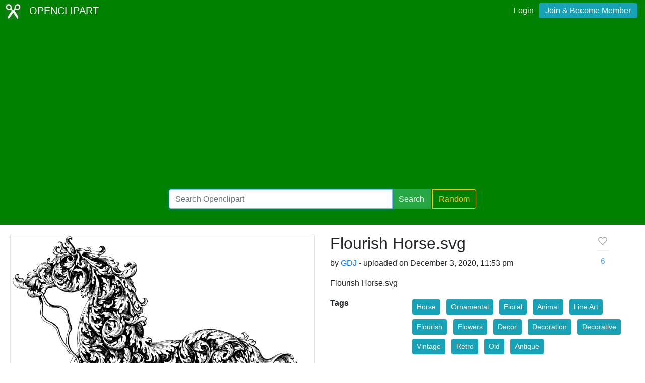

--- FILE ---
content_type: text/html; charset=utf-8
request_url: https://www.google.com/recaptcha/api2/aframe
body_size: 269
content:
<!DOCTYPE HTML><html><head><meta http-equiv="content-type" content="text/html; charset=UTF-8"></head><body><script nonce="DrbuLq3xkVyAQWz_3JbIOA">/** Anti-fraud and anti-abuse applications only. See google.com/recaptcha */ try{var clients={'sodar':'https://pagead2.googlesyndication.com/pagead/sodar?'};window.addEventListener("message",function(a){try{if(a.source===window.parent){var b=JSON.parse(a.data);var c=clients[b['id']];if(c){var d=document.createElement('img');d.src=c+b['params']+'&rc='+(localStorage.getItem("rc::a")?sessionStorage.getItem("rc::b"):"");window.document.body.appendChild(d);sessionStorage.setItem("rc::e",parseInt(sessionStorage.getItem("rc::e")||0)+1);localStorage.setItem("rc::h",'1769048495037');}}}catch(b){}});window.parent.postMessage("_grecaptcha_ready", "*");}catch(b){}</script></body></html>